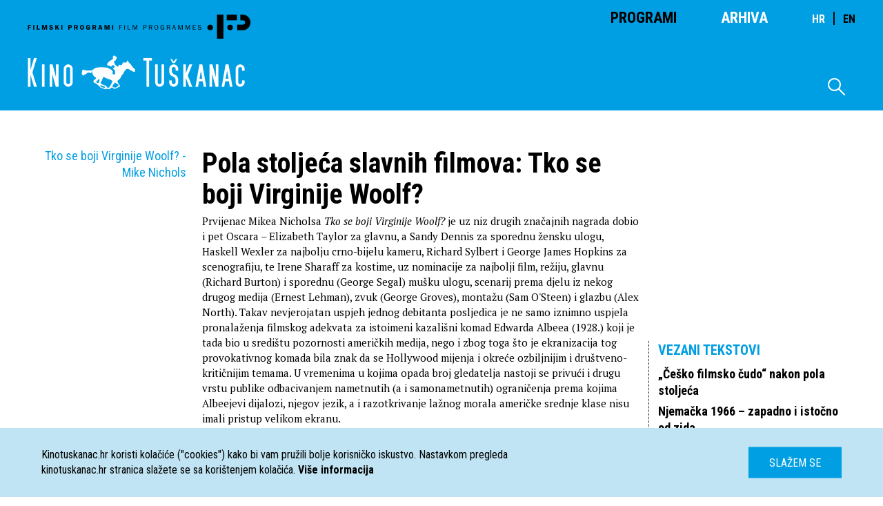

--- FILE ---
content_type: text/html; charset=UTF-8
request_url: https://kinotuskanac.hr/article/pola-stoljeca-slavnih-filmova-tko-se-boji-virginije-woolf
body_size: 4850
content:
<!DOCTYPE html>
<html lang="en" xmlns="http://www.w3.org/1999/html" xmlns="http://www.w3.org/1999/html">
<head>
    <meta charset="utf-8"/>
<link rel="stylesheet" type="text/css" href="https://kinotuskanac.hr/css/all.css">
<link rel="stylesheet" href="https://kinotuskanac.hr/fonts/style.css?csschosendate=20231010"/>
    <title>Pola stoljeća slavnih filmova: Tko se boji Virginije Woolf? - Kino Tu&scaron;kanac</title>
    <meta name="description" content="Tko se boji Virginije Woolf? - Mike Nichols">
<meta content="Kino Tuškanac" property="og:site_name">
<meta content="http://kinotuskanac.hr/article/pola-stoljeca-slavnih-filmova-tko-se-boji-virginije-woolf" property="og:url">
<meta content="https://kinotuskanac.hr/img/no-image-placeholder" property="og:image">
<meta content="Pola stoljeća slavnih filmova: Tko se boji Virginije Woolf? - Kino Tu&scaron;kanac" property="og:title">
<meta content="Tko se boji Virginije Woolf? - Mike Nichols" property="og:description">

<meta name="viewport" content="initial-scale=1, maximum-scale=1">
<script src="https://kinotuskanac.hr/js/all.js"></script>
<script>
    $(document).ready(function () {
        /*Animation functions initialization*/
        var app = new App().init();
    });
</script>

<!-- GA4 NEW -->
<!-- Google tag (gtag.js) -->
<script async src="https://www.googletagmanager.com/gtag/js?id=G-T4R3H9NX2P"></script>
<script>
  window.dataLayer = window.dataLayer || [];
  function gtag(){dataLayer.push(arguments);}
  gtag('js', new Date());

  gtag('config', 'G-T4R3H9NX2P');
</script>
<!-- END GA4 NEW AB -->

<script>
  (function(i,s,o,g,r,a,m){i['GoogleAnalyticsObject']=r;i[r]=i[r]||function(){
  (i[r].q=i[r].q||[]).push(arguments)},i[r].l=1*new Date();a=s.createElement(o),
  m=s.getElementsByTagName(o)[0];a.async=1;a.src=g;m.parentNode.insertBefore(a,m)
  })(window,document,'script','https://www.google-analytics.com/analytics.js','ga');

  ga('create', 'UA-76095831-1', 'auto');
  ga('send', 'pageview');

</script>
</head>
<body>
<header class="header">
    <div class="header-container">
        <nav class="main-nav">
            <a href=" https://kinotuskanac.hr " class="nav-logo"></a>
            <ul class="mobile-hidden">
                <li>
                                            <a class="active" href=" https://kinotuskanac.hr ">Programi</a>
                                    </li>
                <li style="margin-right:64px;">
                                            <a href=" https://kinotuskanac.hr/archive-cycles ">Arhiva</a>
                                    </li>
				<li>
				 <div class="lang-switch" style="font-size: 2.2rem;">
					<a href="https://kinotuskanac.hr/hr"  style="margin-right:5px; font-size: 1.6rem;">HR</a>
					<span style="margin-right:5px;">|</span>
					<a href="https://kinotuskanac.hr/en"  class="active"  style="font-size: 1.6rem;">EN</a>
				  </div>
				</li>
            </ul>
        </nav>


        
        <a href=" https://kinotuskanac.hr " class="logo-teather"></a>

        <div class="search-container mobile-hidden">
            <span class="icon-search-icon"></span>

            <form method="GET" action=" https://kinotuskanac.hr/search ">
                <input type="text" name="search" class="search-input">
            </form>
        </div>
    </div>
</header>
    <main class="content">
        <section class="lead-section">
            <div class="container cycle about">
                <div class="grid-container">
                                                        <div class="container">
                        <div class="col fifth no-border">
                            <p class="blue left-text">
                                Tko se boji Virginije Woolf? - Mike Nichols
                                                            </p>
                        </div>
                        <div class="col half large no-border">
                                                        <h2 class="large-heading">Pola stoljeća slavnih filmova: Tko se boji Virginije Woolf?</h2>
                            <div class="text">
                            <p>Prvijenac Mikea Nicholsa<em> Tko se boji Virginije Woolf?</em> je uz niz drugih značajnih nagrada dobio i pet Oscara &ndash; Elizabeth Taylor za glavnu, a Sandy Dennis za sporednu žensku ulogu, Haskell Wexler za najbolju crno-bijelu kameru, Richard Sylbert i George James Hopkins za scenografiju, te Irene Sharaff za kostime, uz nominacije za najbolji film, režiju, glavnu (Richard Burton) i sporednu (George Segal) mu&scaron;ku ulogu, scenarij prema djelu iz nekog drugog medija (Ernest Lehman), zvuk (George Groves), montažu (Sam O&#39;Steen) i glazbu (Alex North). Takav nevjerojatan uspjeh jednog debitanta posljedica je ne samo iznimno uspjela pronalaženja filmskog adekvata za istoimeni kazali&scaron;ni komad Edwarda Albeea (1928.) koji je tada bio u sredi&scaron;tu pozornosti američkih medija, nego i zbog toga &scaron;to je ekranizacija tog provokativnog komada bila znak da se Hollywood mijenja i okreće ozbiljnijim i dru&scaron;tveno-kritičnijim temama. U vremenima u kojima opada broj gledatelja nastoji se privući i drugu vrstu publike odbacivanjem nametnutih (a i samonametnutih) ograničenja prema kojima Albeejevi dijalozi, njegov jezik, a i razotkrivanje lažnog morala američke srednje klase nisu imali pristup velikom ekranu.</p>

<p>Uz to u <em>Tko se boji Virginije Woolf?</em> najintrigantniji, a ponekad i najskandalozniji ljubavni i bračni par zvijezda Elizabeth Taylor i Richard Burton prvi put igraju bračni par u problemima koji se žestoko sukobljava &scaron;to je imalo mnogih dodirnih točaka i s njihovim privatnim odnosima. Nedvojbeno je i to pomoglo njihovim vrhunskim interpretacijama, ali je zasigurno tome pridonio i Mike Nichols koji je svoje iznimne sposobnosti u vođenju glumaca pokazao i time &scaron;to je omogućio i tada mladima Sandy Dennis i Georgeu Segalu da ostvare iznimno uspjele kreacije, a i u kasnijim Nicholsovim filmovima mnogi su glumci dosezali svoje najvi&scaron;e domete.</p>

<p>Ovdje Elizabeth Taylor tumači Marthu, kćerku ravnatelja koledža, a Richard Burton njezinog supruga Georgea, profesora na tom koledžu. Oni pozivaju u goste njegovog mlađeg kolegu (George Segal) sa suprugom (Sandy Dennis). Pijanka koja slijedi započinje žestokom svađom s međusobnim ponižavanjem starijeg para, da bi oni kasnije u to uvukli i mlađi par koji će na kraju biti i mnogo teže pogođen pretežno verbalnim nasiljem. Nichols je uz pomoć slavnog snimatelja Wexlera, a i čitave ekipe uspio ostvariti istodobno efektnu i mučnu atmosferu koja čak i u scenama koje se glavninom odvijaju u jednom prostoru i gdje je dijalog glavni tvorac napetosti ne djeluje poput snimljenog teatra nego kao istinska, kompleksna filmska drama. (Tomislav Kurelec)</p>

                            </div>
                        </div>
                        <div class="col fourth left-border no-border-mobile add-top-margin">
                                                        <div class="related ">
                                  <h3>Vezani tekstovi</h3>
                                                                        <p><a href="https://kinotuskanac.hr/article/cesko-filmsko-cudo-nakon-pola-stoljeca">&bdquo;Če&scaron;ko filmsko čudo&ldquo; nakon pola stoljeća</a></p>
                                                                        <p><a href="https://kinotuskanac.hr/article/njemacka-1966-zapadno-i-istocno-od-zida">Njemačka 1966 &ndash; zapadno i istočno od zida</a></p>
                                                                        <p><a href="https://kinotuskanac.hr/article/savrseno-prozimanje-filma-i-glazbe">Savr&scaron;eno prožimanje filma i glazbe</a></p>
                                                                        <p><a href="https://kinotuskanac.hr/article/pola-stoljeca-slavnih-filmova-grk-zorba">Pola stoljeća slavnih filmova: Grk Zorba</a></p>
                                                                        <p><a href="https://kinotuskanac.hr/article/pola-stoljeca-slavnih-filmova-ljepotica-dana">Pola stoljeća slavnih filmova: Ljepotica dana</a></p>
                                                                        <p><a href="https://kinotuskanac.hr/article/pola-stoljeca-slavnih-filmova-fahrenheit-451">Pola stoljeća slavnih filmova: Fahrenheit 451</a></p>
                                                                        <p><a href="https://kinotuskanac.hr/article/pola-stoljeca-slavnih-filmova-rat-je-zavrsen">Pola stoljeća slavnih filmova: Rat je zavr&scaron;en</a></p>
                                                                        <p><a href="https://kinotuskanac.hr/article/funfcigeri-koji-se-dobro-drze">Funfcigeri koji se dobro drže</a></p>
                                                                </div>
                                                  </div>
                    </div>
                </div>
            </div>
        </section>
    </main>
<footer class="footer">
  <div class="container">
    <nav class="footer-nav col fourth">
                    <a href="https://kinotuskanac.hr/o-kinu-i-programu">O KINU I PROGRAMU</a>
                    <a href="https://kinotuskanac.hr/partneri-i-donatori">PARTNERI I DONATORI</a>
                    <a href="https://kinotuskanac.hr/ulaznice">ULAZNICE</a>
                    <a href="https://kinotuskanac.hr/politika-privatnosti">POLITIKA PRIVATNOSTI</a>
            </nav>

    <div class="col fourth">
      <h2>Kontakt</h2>
      <ul class="contact-info-list">
        <li>
          <strong>EMAIL:</strong> info@kinotuskanac.hr
        </li>
        <!--<li>
          <strong>BLAGAJNA:</strong> +3851 48 34 039
        </li>-->
        <li>
          <strong>ADRESA:</strong> Tu&scaron;kanac 1, Zagreb
        </li>
      </ul>
      <a href="https://www.facebook.com/Kino-Tuškanac-278439795566741/" target="_blank" class="fb-icon">
        <span class="icon-fb-icon"></span>
      </a>
	  <a href="https://www.instagram.com/kinotuskanac/" target="_blank" class="fb-icon ig-icon">
        <span class="icon-fb-icon icon-ig-icon"></span>
      </a>
    </div>
    <nav class="footer-nav col fourth">
      <a href="http://eepurl.com/dwjs0L" target="_blank">PRIJAVITE SE NA NEWSLETTER</a>
	  
<!--
      <form class="newsletter-form" name="newsletterSubscription" method="POST" action="https://kinotuskanac.hr/newsletter/subscribe">
        <input type="text" name="nl_email" placeholder="ime@domena.hr" required>
        <input type="submit" value="Spremi">
      </form>
-->
    </nav>
    <div class="col fourth with-icons">
      <a href="http://www.kinomreza.hr/"><img class="cam-logo" src="https://kinotuskanac.hr/img/footer-logo-cam.png" alt="Kino mreža"></a>
      <a href="http://hfs.hr"><img class="movie-logo" src="https://kinotuskanac.hr/img/hfs-logo.png" alt="Hrvatski filmski savez"></a>
    </div>
  </div>
  <div class="container">
    <div class="col full">
      <div class="lang-switch">
        <a href="https://kinotuskanac.hr/hr" >HR</a>
        <a href="https://kinotuskanac.hr/en"  class="active" >EN</a>
      </div>
      <p class="copyright">Sva prava pridržana <span>©</span> 2004-2026 Filmski programi. c/o HFS, Tuškanac 1, Zagreb.
        Kriv je <a href="http://fiktiv.co" class="link black">Fiktiv</a></p>
    </div>
  </div>
  <div class="footer-image"></div>
</footer>
<div id="cookie-message" class="cookies-container">
    <div class="cookies-text-container">
        <p>
            Kinotuskanac.hr koristi kolačiće ("cookies") kako bi vam pružili bolje korisničko iskustvo. Nastavkom pregleda kinotuskanac.hr stranica slažete se sa korištenjem kolačića. <a href="/cookie-information"><strong>Više informacija</strong></a>
        </p>
        <a id="hide-cookie-notice" class="button blue text-uppercase">Slažem se</a>
    </div>
</div>

<script defer>
	var myCinemaLocation = document.getElementsByClassName('schedule-item-short-description');
	for (var myCinemaLocationI = 0; myCinemaLocationI < myCinemaLocation.length; ++myCinemaLocationI) {
    	var myCinemaLocationStr = myCinemaLocation[myCinemaLocationI];
		myCinemaLocationStr = myCinemaLocationStr.innerHTML.replace("| Mjesto prikazivanja filma:","| Mjesto prikazivanja filma: <span class=\"schedule-item-short-description-loc\">");
		myCinemaLocation[myCinemaLocationI].innerHTML = myCinemaLocationStr;
		myCinemaLocationStr = myCinemaLocationStr.replace(")",")</span>");
		myCinemaLocation[myCinemaLocationI].innerHTML = myCinemaLocationStr;
	}
</script>
</body>
</html>
